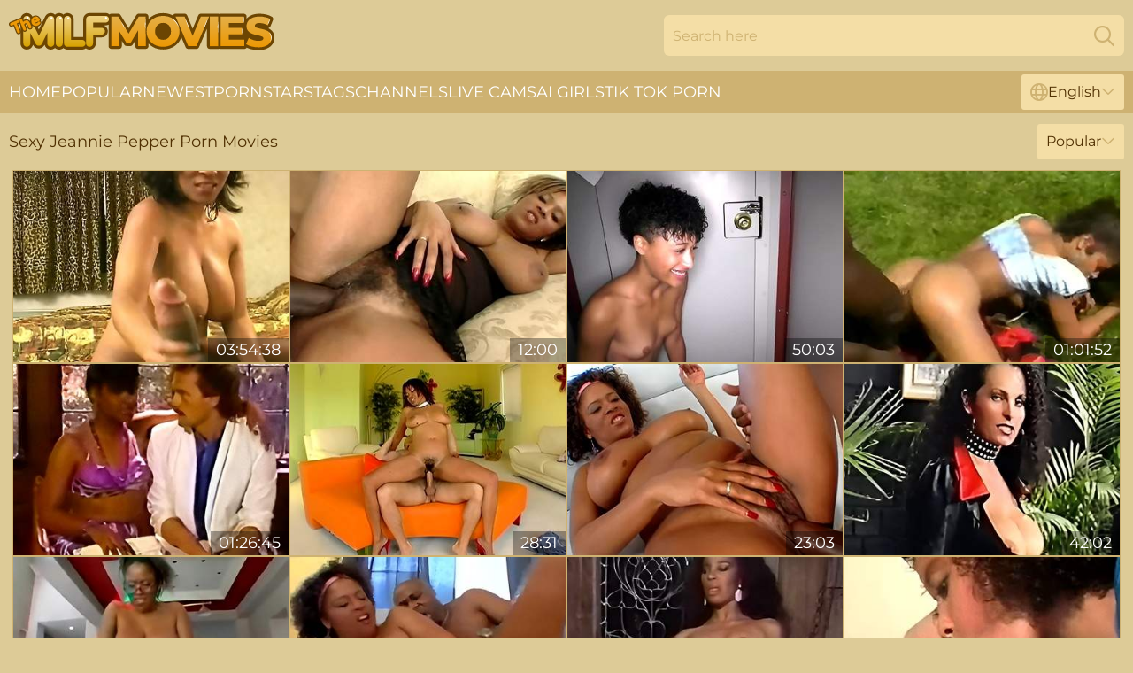

--- FILE ---
content_type: text/html; charset=utf-8
request_url: https://www.themilfmovies.com/models/jeannie-pepper/
body_size: 9720
content:
<!DOCTYPE html>
<html lang="en">
<head>
    <script src="/atghkas/ulmrhz/ldypejh.js" async></script>
    <title>All Free Sex Movies with Hot Jeannie Pepper Pornstar | TheMilfMovies.com</title>
    <meta name="description" content="What could be better than watching sex movies with Jeannie Pepper the Pornstar? That's right! Enjoy the only FREE collection of ALL the XXX Videos Jeannie Pepper has performed in all in one place! Come and Enjoy MILF Porn Star Movies HERE!"/>
    <link rel="canonical" href="https://www.themilfmovies.com/models/jeannie-pepper/"/>
    <meta name="referrer" content="always"/>
    <meta http-equiv="Content-Type" content="text/html; charset=UTF-8"/>
    <meta content="width=device-width, initial-scale=0.8, maximum-scale=0.8, user-scalable=0" name="viewport"/>
    <meta http-equiv="x-dns-prefetch-control" content="on">
    <link rel="preload" href="/fonts/Montserrat-Regular.woff2" as="font">
    <link rel="preload" href="/fonts/icons.woff2" as="font">
    <link rel="dns-prefetch" href="https://css.themilfmovies.com">
    <link rel="icon" href="/favicon.ico" sizes="any">
    <link rel="icon" type="image/png" href="/favicon-32x32.png" sizes="32x32">
    <link rel="icon" type="image/png" href="/favicon-16x16.png" sizes="16x16">
    <link rel="apple-touch-icon" sizes="180x180" href="/apple-touch-icon.png">
    <link rel="manifest" href="/site.webmanifest">
    <meta name="theme-color" content="#ddcb97" />
    <link rel="stylesheet" type="text/css" href="/milfmovies.css?v=1766832250"/>
    <meta name="rating" content="adult" />
    
    <link rel="alternate" hreflang="x-default" href="https://www.themilfmovies.com/models/jeannie-pepper/" />
<link rel="alternate" hreflang="en" href="https://www.themilfmovies.com/models/jeannie-pepper/" />
<link rel="alternate" hreflang="es" href="https://www.themilfmovies.com/es/models/jeannie-pepper/" />
<link rel="alternate" hreflang="de" href="https://www.themilfmovies.com/de/models/jeannie-pepper/" />
<link rel="alternate" hreflang="ru" href="https://www.themilfmovies.com/ru/models/jeannie-pepper/" />
<link rel="alternate" hreflang="nl" href="https://www.themilfmovies.com/nl/models/jeannie-pepper/" />
<link rel="alternate" hreflang="it" href="https://www.themilfmovies.com/it/models/jeannie-pepper/" />
<link rel="alternate" hreflang="fr" href="https://www.themilfmovies.com/fr/models/jeannie-pepper/" />
<link rel="alternate" hreflang="et" href="https://www.themilfmovies.com/ee/models/jeannie-pepper/" />
<link rel="alternate" hreflang="el" href="https://www.themilfmovies.com/gr/models/jeannie-pepper/" />
<link rel="alternate" hreflang="pl" href="https://www.themilfmovies.com/pl/models/jeannie-pepper/" />
<link rel="alternate" hreflang="cs" href="https://www.themilfmovies.com/cz/models/jeannie-pepper/" />
<link rel="alternate" hreflang="da" href="https://www.themilfmovies.com/dk/models/jeannie-pepper/" />
<link rel="alternate" hreflang="no" href="https://www.themilfmovies.com/no/models/jeannie-pepper/" />
<link rel="alternate" hreflang="sv" href="https://www.themilfmovies.com/se/models/jeannie-pepper/" />
<link rel="alternate" hreflang="pt" href="https://www.themilfmovies.com/pt/models/jeannie-pepper/" />
<link rel="alternate" hreflang="ja" href="https://www.themilfmovies.com/jp/models/jeannie-pepper/" />
<link rel="alternate" hreflang="zh" href="https://www.themilfmovies.com/cn/models/jeannie-pepper/" />
<link rel="alternate" hreflang="ko" href="https://www.themilfmovies.com/kr/models/jeannie-pepper/" />
<link rel="alternate" hreflang="fi" href="https://www.themilfmovies.com/fi/models/jeannie-pepper/" />

    <base target="_blank"/>
    <script>
        var cid = 'jeannie-pepper';
        var intid = '141644';
        var page_type = 'search';
        var r_count = '131';
        var page_lang = 'en';
    </script>
    <script type="application/ld+json">
    {
        "@context": "https://schema.org",
        "@type": "ProfilePage",
        "name": "All Free Sex Movies with Hot Jeannie Pepper Pornstar | TheMilfMovies.com",
        "url": "https://www.themilfmovies.com/models/jeannie-pepper/",
        "description": "What could be better than watching sex movies with Jeannie Pepper the Pornstar? That's right! Enjoy the only FREE collection of ALL the XXX Videos Jeannie Pepper has performed in all in one place! Come and Enjoy MILF Porn Star Movies HERE!",
        "mainEntity": {
            "@type": "Person",
            "name": "Jeannie Pepper",
            "url": "https://www.themilfmovies.com/models/jeannie-pepper/"
        }
    }
</script>
</head>
<body>
<div class="main">
    <header class="header-desk">
        <div class="s-sites">
            <ul>
                
            </ul>
        </div>
        <div class="header-wrapper">
            <div class="mob-menu-button nav-trigger" data-trigger="nav" aria-label="Navigation" role="button">
                <i class="icon icon-bars" role="img"></i>
            </div>
            <div class="logo">
                <a href="/" target="_self">
                    <img alt="The MILF Movies" width="300" height="110"
                         src="/milfmoviesm.svg"/>
                </a>
            </div>
            <div class="mob-menu-button search-trigger" data-trigger="search" aria-label="Search" role="button">
                <i class="icon icon-magnifying-glass" role="img"></i>
            </div>
            <div class="search-container" data-container="search">
                <form action="/search/" target="_self" method="POST" role="search" class="search">
                    <input type="text" autocomplete="off" placeholder="Search here" aria-label="Search here" maxlength="100" id="search" class="search__text">
                    <button type="submit" aria-label="Search">
                        <i class="icon icon-magnifying-glass" role="img" aria-label="search"></i>
                    </button>
                    <span class="search-cross" aria-label="clear"><i class="icon icon-xmark-large" role="img"></i></span>
                </form>
            </div>
        </div>
    </header>
    <nav class="nav-wrapper" data-container="nav">
        <ul class="navigation">
            <li><a href="/" target="_self">Home</a></li><li><a href="/most-popular/" target="_self">Popular</a></li><li><a href="/newest/" target="_self">Newest</a></li><li><a href="/models/" target="_self">Pornstars</a></li><li><a href="/tags/" target="_self">Tags</a></li><li><a href="/sites/" target="_self">Channels</a></li>
                
            <li class="s-tab"><a href="/go/cams/" target="_blank" rel="noopener nofollow">live cams</a></li>
            <li class="s-tab"><a href="/go/ai/" target="_blank" rel="noopener nofollow">AI Girls</a></li>
            <li class="s-tab"><a href="/go/tiktok/" target="_blank" rel="noopener nofollow">Tik Tok Porn</a></li>
            <li class="main-sorts-dropdown lang-switcher-container">
  <div class="lang-switcher">
    <div class="item-trigger dropdown_trigger"><i class="icon icon-globe"></i>English<i class="icon icon-chevron-down"></i></div>
    <div class="item-container dropdown_container">
      <ul>
        <li class="active"><a href="/models/jeannie-pepper/" target="_self" data-lang="en" class="switcher-lang-item">English</a></li><li class=""><a href="/cn/models/jeannie-pepper/" target="_self" data-lang="cn" class="switcher-lang-item">Chinese</a></li><li class=""><a href="/cz/models/jeannie-pepper/" target="_self" data-lang="cz" class="switcher-lang-item">Czech</a></li><li class=""><a href="/dk/models/jeannie-pepper/" target="_self" data-lang="dk" class="switcher-lang-item">Danish</a></li><li class=""><a href="/nl/models/jeannie-pepper/" target="_self" data-lang="nl" class="switcher-lang-item">Dutch</a></li><li class=""><a href="/ee/models/jeannie-pepper/" target="_self" data-lang="ee" class="switcher-lang-item">Estonian</a></li><li class=""><a href="/fi/models/jeannie-pepper/" target="_self" data-lang="fi" class="switcher-lang-item">Finnish</a></li><li class=""><a href="/fr/models/jeannie-pepper/" target="_self" data-lang="fr" class="switcher-lang-item">French</a></li><li class=""><a href="/de/models/jeannie-pepper/" target="_self" data-lang="de" class="switcher-lang-item">German</a></li><li class=""><a href="/gr/models/jeannie-pepper/" target="_self" data-lang="gr" class="switcher-lang-item">Greek</a></li><li class=""><a href="/it/models/jeannie-pepper/" target="_self" data-lang="it" class="switcher-lang-item">Italian</a></li><li class=""><a href="/jp/models/jeannie-pepper/" target="_self" data-lang="jp" class="switcher-lang-item">Japanese</a></li><li class=""><a href="/kr/models/jeannie-pepper/" target="_self" data-lang="kr" class="switcher-lang-item">Korean</a></li><li class=""><a href="/no/models/jeannie-pepper/" target="_self" data-lang="no" class="switcher-lang-item">Norwegian</a></li><li class=""><a href="/pl/models/jeannie-pepper/" target="_self" data-lang="pl" class="switcher-lang-item">Polish</a></li><li class=""><a href="/pt/models/jeannie-pepper/" target="_self" data-lang="pt" class="switcher-lang-item">Portuguese</a></li><li class=""><a href="/ru/models/jeannie-pepper/" target="_self" data-lang="ru" class="switcher-lang-item">Russian</a></li><li class=""><a href="/es/models/jeannie-pepper/" target="_self" data-lang="es" class="switcher-lang-item">Spanish</a></li><li class=""><a href="/se/models/jeannie-pepper/" target="_self" data-lang="se" class="switcher-lang-item">Swedish</a></li>
      </ul>
    </div>
  </div>
</li>
        </ul>
        <div class="close-button" aria-label="close navigation" role="button">
            <i class="icon icon-xmark-large" role="img" aria-label="close"></i>
        </div>
    </nav>
    <div class="tabs-mobile">
        <ul>
            <li class="s-tab"><a href="/go/cams/" target="_blank" rel="noopener nofollow">live cams</a></li>
            <li class="s-tab"><a href="/go/ai/" target="_blank" rel="noopener nofollow">AI Girls</a></li>
            <li class="s-tab"><a href="/go/tiktok/" target="_blank" rel="noopener nofollow">Tik Tok Porn</a></li>
        </ul>
    </div>
    <div class="title-section has-sorts">
        <div>
            <h1>Sexy Jeannie Pepper Porn Movies</h1>
            <div class="main-sorts-dropdown">
                <div class="item-trigger dropdown_trigger">Popular<i class="icon icon-chevron-down"></i></div>
                <div class="item-container dropdown_container">
                    <ul>
                        <li class="active"><a href="/models/jeannie-pepper/" target="_self">Popular</a></li>
                        <li class=""><a href="/models/jeannie-pepper/latest/" target="_self">Newest</a></li>
                        <li class="#SORTS_LONGEST_ACTIVE#"><a href="/models/jeannie-pepper/longest/" target="_self">Longest</a></li>
                    </ul>
                </div>
            </div>
        </div>
    </div>
    <div class="not-found-message hidden">
        
    </div>
    
    <div class="francie">
        <div class="jeltsje" id="elsa">
            <div class="palmira" data-ally="25173749"><a href="/videos/25173749-mugglehead-does-special-favours-for-lone-aged-women-like-this.html"   target="_self" ><img class="gaetana" data-src="https://cdn.themilfmovies.com/58/295/25173749/1_460.jpg" width="300" height="250" /></a><div class="roderika">03:54:38</div></div><div class="palmira" data-ally="47551653"><a href="/videos/47551653-jeannie-pepper-is-a-big-breasted-lady-who-knows-how-to-seduce-a-hunk.html"   target="_self" ><img class="gaetana" data-src="https://cdn.themilfmovies.com/32/019/47551653/1_460.jpg" width="300" height="250" /></a><div class="roderika">12:00</div></div><div class="palmira" data-ally="39223674"><a href="/videos/39223674-in-college-a-salt-and-pepper-party-was-a-threesome-with-a-white-and-black.html"   target="_self" ><img class="gaetana" data-src="https://cdn.themilfmovies.com/102/016/39223674/1_460.jpg" width="300" height="250" /></a><div class="roderika">50:03</div></div><div class="palmira" data-ally="56372103"><a href="/videos/56372103-amazing-porn-movie-oral-check-watch-it.html"   target="_self" ><img class="gaetana" data-src="https://cdn.themilfmovies.com/12/084/56372103/1_460.jpg" width="300" height="250" /></a><div class="roderika">01:01:52</div></div><div class="palmira" data-ally="25137485"><a href="/videos/25137485-guess-who-came-at-dinner-1987.html"   target="_self" ><img class="gaetana" data-src="https://cdn.themilfmovies.com/12/066/25137485/1_460.jpg" width="300" height="250" /></a><div class="roderika">01:26:45</div></div><div class="palmira" data-ally="16409427"><a href="/videos/16409427-jeannie-pepper-upscaled.html"   target="_self" ><img class="gaetana" data-src="https://cdn.themilfmovies.com/19/019/16409427/1_460.jpg" width="300" height="250" /></a><div class="roderika">28:31</div></div><div class="palmira" data-ally="54803057"><a href="/videos/54803057-astonishing-adult-movie-fetish-check-only-for-you-with-jeannie-pepper.html"   target="_self" ><img class="gaetana" data-src="https://cdn.themilfmovies.com/113/003/54803057/1_460.jpg" width="300" height="250" /></a><div class="roderika">23:03</div></div><div class="palmira" data-ally="21916203"><a href="/videos/21916203-lady-domina-1-1987-teresa-orlowskijeannie-pepper-part-1.html"   target="_self" ><img class="gaetana" data-src="https://cdn.themilfmovies.com/58/281/21916203/1_460.jpg" width="300" height="250" /></a><div class="roderika">42:02</div></div><div class="palmira" data-ally="57460780"><a href="/videos/57460780-incredible-sex-video-ebony-try-to-watch-for-uncut.html"   target="_self" ><img class="gaetana" data-src="https://cdn.themilfmovies.com/12/066/57460780/1_460.jpg" width="300" height="250" /></a><div class="roderika">20:16</div></div><div class="palmira" data-ally="21652010"><a href="/videos/21652010-astonishing-adult-clip-oral-hot-watch-show.html"   target="_self" ><img class="gaetana" data-src="https://cdn.themilfmovies.com/12/120/21652010/1_460.jpg" width="300" height="250" /></a><div class="roderika">12:31</div></div><div class="palmira" data-ally="96755807"><a href="/videos/96755807-vintage-ebony-lesbians-jeannie-pepper-sahara.html"   target="_self" ><img class="gaetana" data-src="https://cdn.themilfmovies.com/12/131/96755807/1_460.jpg" width="300" height="250" /></a><div class="roderika">10:37</div></div><div class="palmira" data-ally="15011301"><a href="/videos/15011301-jeannie-pepper-born-maid.html"   target="_self" ><img class="gaetana" data-src="https://cdn.themilfmovies.com/58/243/15011301/1_460.jpg" width="300" height="250" /></a><div class="roderika">11:16</div></div><div class="palmira" data-ally="15003719"><a href="/videos/15003719-and-4k-upscale-angel-kelly-jeannie-pepper-and-ron-jeremy.html"   target="_self" ><img class="gaetana" data-src="https://cdn.themilfmovies.com/113/001/15003719/1_460.jpg" width="300" height="250" /></a><div class="roderika">09:33</div></div><div class="palmira" data-ally="75302912"><a href="/videos/75302912-jeannie-pepper-quana-stevens-and-vanessa-blue-in-38jquanas-1st-vid-1080p.html"   target="_self" ><img class="gaetana" data-src="https://cdn.themilfmovies.com/80/020/75302912/1_460.jpg" width="300" height="250" /></a><div class="roderika">07:53</div></div><div class="palmira" data-ally="41499330"><a href="/videos/41499330-favorite-piss-scenes-jeannie-pepper-2.html"   target="_self" ><img class="gaetana" data-src="https://cdn.themilfmovies.com/58/352/41499330/1_460.jpg" width="300" height="250" /></a><div class="roderika">11:55</div></div><div class="palmira" data-ally="61163583"><a href="/videos/61163583-eromania-1-harte-steher-scharfe-feger-1995.html"   target="_self" ><img class="gaetana" data-src="https://cdn.themilfmovies.com/2/038/61163583/1_460.jpg" width="300" height="250" /></a><div class="roderika">01:34:39</div></div><div class="palmira" data-ally="36012371"><a href="/videos/36012371-jeannie-pepper-in-shake-yo-azz-3-scene-5.html"   target="_self" ><img class="gaetana" data-src="https://cdn.themilfmovies.com/12/066/36012371/1_460.jpg" width="300" height="250" /></a><div class="roderika">07:01</div></div><div class="palmira" data-ally="28310321"><a href="/videos/28310321-hottest-pornstars-jeannie-pepper-purple-passion-and-ebony-ayes-in-fabulous.html"   target="_self" ><img class="gaetana" data-src="https://cdn.themilfmovies.com/12/121/28310321/1_460.jpg" width="300" height="250" /></a><div class="roderika">01:10:12</div></div><div class="palmira" data-ally="41493882"><a href="/videos/41493882-the-great-jeannie-pepper.html"   target="_self" ><img class="gaetana" data-src="https://cdn.themilfmovies.com/80/118/41493882/1_460.jpg" width="300" height="250" /></a><div class="roderika">26:20</div></div><div class="palmira" data-ally="45473747"><a href="/videos/45473747-nathan-threat-fucks-mother-jeannie-pepper-and-daughter-lil-babylil-coco.html"   target="_self" ><img class="gaetana" data-src="https://cdn.themilfmovies.com/12/053/45473747/1_460.jpg" width="300" height="250" /></a><div class="roderika">49:09</div></div><div class="palmira" data-ally="62132479"><a href="/videos/62132479-teresa-orlowski-and-jeannie-pepper-in-lady-domina.html"   target="_self" ><img class="gaetana" data-src="https://cdn.themilfmovies.com/12/317/62132479/1_460.jpg" width="300" height="250" /></a><div class="roderika">04:28</div></div><div class="palmira" data-ally="32783219"><a href="/videos/32783219-big-cock-for-big-sluts-episode-5.html"   target="_self" ><img class="gaetana" data-src="https://cdn.themilfmovies.com/58/332/32783219/1_460.jpg" width="300" height="250" /></a><div class="roderika">17:49</div></div><div class="palmira" data-ally="42954403"><a href="/videos/42954403-jeannie-pepper-lady-a.html"   target="_self" ><img class="gaetana" data-src="https://cdn.themilfmovies.com/12/263/42954403/1_460.jpg" width="300" height="250" /></a><div class="roderika">10:05</div></div><div class="palmira" data-ally="53223719"><a href="/videos/53223719-jeannie-pepper-hot-black-milf-porn.html"   target="_self" ><img class="gaetana" data-src="https://cdn.themilfmovies.com/61/033/53223719/1_460.jpg" width="300" height="250" /></a><div class="roderika">22:13</div></div><div class="palmira" data-ally="97731117"><a href="/videos/97731117-3-hot-girls-having-fun.html"   target="_self" ><img class="gaetana" data-src="https://cdn.themilfmovies.com/58/017/97731117/1_460.jpg" width="300" height="250" /></a><div class="roderika">22:21</div></div><div class="palmira" data-ally="15012763"><a href="/videos/15012763-best-of-1780.html"   target="_self" ><img class="gaetana" data-src="https://cdn.themilfmovies.com/58/243/15012763/1_460.jpg" width="300" height="250" /></a><div class="roderika">01:17:11</div></div><div class="palmira" data-ally="77896445"><a href="/videos/77896445-dwayne-cummings-is-balls-deep-in-jeannie-pepper.html"   target="_self" ><img class="gaetana" data-src="https://cdn.themilfmovies.com/12/142/77896445/1_460.jpg" width="300" height="250" /></a><div class="roderika">23:28</div></div><div class="palmira" data-ally="78746303"><a href="/videos/78746303-jeannie-pepper-afro-erotica.html"   target="_self" ><img class="gaetana" data-src="https://cdn.themilfmovies.com/12/135/78746303/1_460.jpg" width="300" height="250" /></a><div class="roderika">07:51</div></div><div class="palmira" data-ally="19757582"><a href="/videos/19757582-jeannie-pepper-ray-victory.html"   target="_self" ><img class="gaetana" data-src="https://cdn.themilfmovies.com/58/274/19757582/1_460.jpg" width="300" height="250" /></a><div class="roderika">11:28</div></div><div class="palmira" data-ally="15765744"><a href="https://www.hotsex.tv/videos/15765744-ebony-ladies-getting-creamed-volperiod-2.html"   target="_self" ><img class="gaetana" data-src="https://cdn.themilfmovies.com/1/1911/15765744/1_460.jpg" width="300" height="250" /></a><div class="roderika">25:00</div></div><div class="palmira" data-ally="15013472"><a href="/videos/15013472-jeannie-pepper-sahara.html"   target="_self" ><img class="gaetana" data-src="https://cdn.themilfmovies.com/58/243/15013472/1_460.jpg" width="300" height="250" /></a><div class="roderika">14:48</div></div><div class="palmira" data-ally="44047698"><a href="/videos/44047698-two-exciting-italian-production-videos-with-successful-pornstars-eva.html"   target="_self" ><img class="gaetana" data-src="https://cdn.themilfmovies.com/58/112/44047698/1_460.jpg" width="300" height="250" /></a><div class="roderika">18:04</div></div><div class="palmira" data-ally="21916114"><a href="/videos/21916114-anal-slut-jeannie-pepper.html"   target="_self" ><img class="gaetana" data-src="https://cdn.themilfmovies.com/12/171/21916114/1_460.jpg" width="300" height="250" /></a><div class="roderika">19:31</div></div><div class="palmira" data-ally="26960942"><a href="/videos/26960942-ebony-milf-gets-hairy-pussy-drilled-deep-by-her-masseur-in-the-hotel-room.html"   target="_self" ><img class="gaetana" data-src="https://cdn.themilfmovies.com/58/305/26960942/1_460.jpg" width="300" height="250" /></a><div class="roderika">21:58</div></div><div class="palmira" data-ally="84467116"><a href="/videos/84467116-porno-casting-mit-dem-tattoo-model-jeanny-aus-berlin.html"   target="_self" ><img class="gaetana" data-src="https://cdn.themilfmovies.com/6/285/84467116/1_460.jpg" width="300" height="250" /></a><div class="roderika">24:00</div></div><div class="palmira" data-ally="26508770"><a href="/videos/26508770-jeannie-pepper.html"   target="_self" ><img class="gaetana" data-src="https://cdn.themilfmovies.com/12/135/26508770/1_460.jpg" width="300" height="250" /></a><div class="roderika">17:56</div></div><div class="palmira" data-ally="29309040"><a href="/videos/29309040-cuddly-black-chic-jeannie-pepper-rides-on-kinky-cock.html"   target="_self" ><img class="gaetana" data-src="https://cdn.themilfmovies.com/53/047/29309040/1_460.jpg" width="300" height="250" /></a><div class="roderika">07:51</div></div><div class="palmira" data-ally="15017687"><a href="/videos/15017687-jeannie-pepper-vs-ron-jeremy.html"   target="_self" ><img class="gaetana" data-src="https://cdn.themilfmovies.com/58/243/15017687/1_460.jpg" width="300" height="250" /></a><div class="roderika">01:17:37</div></div><div class="palmira" data-ally="86008837"><a href="/videos/86008837-bunny-bleu-bionca-seven-and-jeannie-pepper-retro-usa-02-90s.html"   target="_self" ><img class="gaetana" data-src="https://cdn.themilfmovies.com/80/089/86008837/1_460.jpg" width="300" height="250" /></a><div class="roderika">01:05:36</div></div><div class="palmira" data-ally="62044317"><a href="/videos/62044317-lady-femdomgoddess-1-1987-teresa-orlowskijeannie-pepper-1.html"   target="_self" ><img class="gaetana" data-src="https://cdn.themilfmovies.com/12/313/62044317/1_460.jpg" width="300" height="250" /></a><div class="roderika">01:05:40</div></div><div class="palmira" data-ally="14142254"><a href="/videos/14142254-jeannie-pepper-red-dress.html"   target="_self" ><img class="gaetana" data-src="https://cdn.themilfmovies.com/58/237/14142254/1_460.jpg" width="300" height="250" /></a><div class="roderika">09:29</div></div><div class="palmira" data-ally="94755213"><a href="/videos/94755213-favorite-piss-scenes-jeannie-pepper-2.html"   target="_self" ><img class="gaetana" data-src="https://cdn.themilfmovies.com/12/066/94755213/1_460.jpg" width="300" height="250" /></a><div class="roderika">08:45</div></div><div class="palmira" data-ally="99463478"><a href="/videos/99463478-crazy-pornstar-jeannie-pepper-in-amazing-big-dick-big-tits-porn-clip.html"   target="_self" ><img class="gaetana" data-src="https://cdn.themilfmovies.com/12/098/99463478/1_460.jpg" width="300" height="250" /></a><div class="roderika">09:23</div></div><div class="palmira" data-ally="34976052"><a href="/videos/34976052-jeannie-pepper-in-titties-in-the-bedroom.html"   target="_self" ><img class="gaetana" data-src="https://cdn.themilfmovies.com/12/104/34976052/1_460.jpg" width="300" height="250" /></a><div class="roderika">21:02</div></div><div class="palmira" data-ally="32365766"><a href="/videos/32365766-jeannie-pepper-and-mark-anthony-get-rid-of-their-clothes-and-fuck.html"   target="_self" ><img class="gaetana" data-src="https://cdn.themilfmovies.com/32/032/32365766/1_460.jpg" width="300" height="250" /></a><div class="roderika">12:00</div></div><div class="palmira" data-ally="63422146"><a href="/videos/63422146-porn-without-ages-chapter-04-billy-dee-jeannie-pepper-and-gina-carrera.html"   target="_self" ><img class="gaetana" data-src="https://cdn.themilfmovies.com/113/007/63422146/1_460.jpg" width="300" height="250" /></a><div class="roderika">04:35</div></div><div class="palmira" data-ally="68875553"><a href="/videos/68875553-fun-room-film-no-15.html"   target="_self" ><img class="gaetana" data-src="https://cdn.themilfmovies.com/58/010/68875553/1_460.jpg" width="300" height="250" /></a><div class="roderika">59:02</div></div><div class="palmira" data-ally="15239355"><a href="/videos/15239355-couch-fuck-jeannie-pepper.html"   target="_self" ><img class="gaetana" data-src="https://cdn.themilfmovies.com/12/115/15239355/1_460.jpg" width="300" height="250" /></a><div class="roderika">18:45</div></div><div class="palmira" data-ally="64121262"><a href="/videos/64121262-la-parisienne-eighties-hardcore-movie-karin-schubert-solange-hop-lecarrio.html"   target="_self" ><img class="gaetana" data-src="https://cdn.themilfmovies.com/12/087/64121262/1_460.jpg" width="300" height="250" /></a><div class="roderika">01:20:30</div></div><div class="palmira" data-ally="62060350"><a href="/videos/62060350-crazy-pornstar-jeannie-pepper-in-hottest-anal-rimming-porn-scene.html"   target="_self" ><img class="gaetana" data-src="https://cdn.themilfmovies.com/12/314/62060350/1_460.jpg" width="300" height="250" /></a><div class="roderika">28:30</div></div><div class="palmira" data-ally="15010347"><a href="/videos/15010347-jeannie-pepper-blackman-1989-sean-michaels.html"   target="_self" ><img class="gaetana" data-src="https://cdn.themilfmovies.com/58/243/15010347/1_460.jpg" width="300" height="250" /></a><div class="roderika">27:28</div></div><div class="palmira" data-ally="83578201"><a href="/videos/83578201-jeannie-pepper-gets-it-anal-from-john-dough.html"   target="_self" ><img class="gaetana" data-src="https://cdn.themilfmovies.com/3191/097/83578201/1_460.jpg" width="300" height="250" /></a><div class="roderika">12:00</div></div><div class="palmira" data-ally="53094162"><a href="/videos/53094162-jeannie-pepper-classic.html"   target="_self" ><img class="gaetana" data-src="https://cdn.themilfmovies.com/2/750/53094162/11_460.jpg" width="300" height="250" /></a><div class="roderika">04:07</div></div><div class="palmira" data-ally="77784096"><a href="/videos/77784096-ebony-ayes-and-jeannie-pepper-fuck-pussy-to-pussy.html"   target="_self" ><img class="gaetana" data-src="https://cdn.themilfmovies.com/58/029/77784096/1_460.jpg" width="300" height="250" /></a><div class="roderika">16:17</div></div><div class="palmira" data-ally="25118448"><a href="/videos/25118448-darksome-older-woman-jeannie-pepper.html"   target="_self" ><img class="gaetana" data-src="https://cdn.themilfmovies.com/80/067/25118448/1_460.jpg" width="300" height="250" /></a><div class="roderika">17:16</div></div><div class="palmira" data-ally="31999104"><a href="/videos/31999104-bizarr-intim-interview-jeanny-pepper.html"   target="_self" ><img class="gaetana" data-src="https://cdn.themilfmovies.com/102/002/31999104/1_460.jpg" width="300" height="250" /></a><div class="roderika">38:17</div></div><div class="palmira" data-ally="98122523"><a href="/videos/98122523-fabulous-pornstars-brad-baldwin-and-jeannie-pepper-in-amazing-public.html"   target="_self" ><img class="gaetana" data-src="https://cdn.themilfmovies.com/12/098/98122523/1_460.jpg" width="300" height="250" /></a><div class="roderika">25:32</div></div><div class="palmira" data-ally="15011637"><a href="/videos/15011637-peter-north-jeannie-pepper.html"   target="_self" ><img class="gaetana" data-src="https://cdn.themilfmovies.com/58/243/15011637/1_460.jpg" width="300" height="250" /></a><div class="roderika">12:30</div></div><div class="palmira" data-ally="62062587"><a href="/videos/62062587-exotic-pornstars-christi-lake-jeannie-pepper-and-porsche-lynn-in-crazy.html"   target="_self" ><img class="gaetana" data-src="https://cdn.themilfmovies.com/12/314/62062587/1_460.jpg" width="300" height="250" /></a><div class="roderika">15:27</div></div><div class="palmira" data-ally="38344190"><a href="/videos/38344190-crazy-pornstars-porsche-lynn-jeannie-pepper-and-christi-lake-in-best.html"   target="_self" ><img class="gaetana" data-src="https://cdn.themilfmovies.com/12/207/38344190/1_460.jpg" width="300" height="250" /></a><div class="roderika">16:20</div></div><div class="palmira" data-ally="45804343"><a href="/videos/45804343-black-chicks-in-heat-1988.html"   target="_self" ><img class="gaetana" data-src="https://cdn.themilfmovies.com/12/117/45804343/1_460.jpg" width="300" height="250" /></a><div class="roderika">01:11:27</div></div><div class="palmira" data-ally="28200816"><a href="/videos/28200816-black-milf-gets-a-hot-massage-after-riding-her-masseur-big-cock.html"   target="_self" ><img class="gaetana" data-src="https://cdn.themilfmovies.com/58/311/28200816/1_460.jpg" width="300" height="250" /></a><div class="roderika">06:16</div></div><div class="palmira" data-ally="32872572"><a href="/videos/32872572-jeannie-pepper.html"   target="_self" ><img class="gaetana" data-src="https://cdn.themilfmovies.com/58/096/32872572/1_460.jpg" width="300" height="250" /></a><div class="roderika">53:20</div></div><div class="palmira" data-ally="15002710"><a href="/videos/15002710-retro-usa-420-90s.html"   target="_self" ><img class="gaetana" data-src="https://cdn.themilfmovies.com/58/243/15002710/1_460.jpg" width="300" height="250" /></a><div class="roderika">09:31</div></div><div class="palmira" data-ally="21500076"><a href="/videos/21500076-and-oudoors-4k-upscale-with-jeannie-pepper-and-peter-north.html"   target="_self" ><img class="gaetana" data-src="https://cdn.themilfmovies.com/12/002/21500076/1_460.jpg" width="300" height="250" /></a><div class="roderika">11:28</div></div><div class="palmira" data-ally="96019132"><a href="/videos/96019132-frankie-leigh-jeannie-pepper-kim-alexis-in-vintage-porn-site.html"   target="_self" ><img class="gaetana" data-src="https://cdn.themilfmovies.com/12/084/96019132/1_460.jpg" width="300" height="250" /></a><div class="roderika">06:03</div></div><div class="palmira" data-ally="15014204"><a href="/videos/15014204-retro-usa-629-80s.html"   target="_self" ><img class="gaetana" data-src="https://cdn.themilfmovies.com/58/243/15014204/1_460.jpg" width="300" height="250" /></a><div class="roderika">01:19:24</div></div><div class="palmira" data-ally="49462422"><a href="/videos/49462422-jeannie-pepper-porn-legend.html"   target="_self" ><img class="gaetana" data-src="https://cdn.themilfmovies.com/80/084/49462422/1_460.jpg" width="300" height="250" /></a><div class="roderika">10:25</div></div><div class="palmira" data-ally="44718252"><a href="https://www.latestpornvideos.com/videos/brazilian_dark_skinned_pepper_choclate_gets_cum_swap_arEf.html"   target="_self" ><img class="gaetana" data-src="https://cdn.themilfmovies.com/1/2572/44718252/1_460.jpg" width="300" height="250" /></a><div class="roderika">06:44</div></div><div class="palmira" data-ally="74547034"><a href="/videos/74547034-milf-jeannie-pepper-takes-on-2-white-dicks.html"   target="_self" ><img class="gaetana" data-src="https://cdn.themilfmovies.com/12/119/74547034/1_460.jpg" width="300" height="250" /></a><div class="roderika">16:37</div></div><div class="palmira" data-ally="14779115"><a href="/videos/14779115-retro-usa-704-80s-90s-compilation.html"   target="_self" ><img class="gaetana" data-src="https://cdn.themilfmovies.com/58/241/14779115/1_460.jpg" width="300" height="250" /></a><div class="roderika">01:15:00</div></div><div class="palmira" data-ally="34268977"><a href="/videos/34268977-passionate-teen-paisley-pepper-amazing-adult-movie.html"   target="_self" ><img class="gaetana" data-src="https://cdn.themilfmovies.com/61/050/34268977/1_460.jpg" width="300" height="250" /></a><div class="roderika">15:00</div></div><div class="palmira" data-ally="25753137"><a href="/videos/25753137-black-mature-women-8-jeannie-pepper-scene.html"   target="_self" ><img class="gaetana" data-src="https://cdn.themilfmovies.com/58/298/25753137/1_460.jpg" width="300" height="250" /></a><div class="roderika">28:29</div></div><div class="palmira" data-ally="26961029"><a href="/videos/26961029-ebony-milf-gets-hairy-pussy-drilled-deep-by-her-masseur-in-the-hotel-room.html"   target="_self" ><img class="gaetana" data-src="https://cdn.themilfmovies.com/58/305/26961029/1_460.jpg" width="300" height="250" /></a><div class="roderika">14:11</div></div><div class="palmira" data-ally="42153180"><a href="/videos/42153180-jeannie-likes-her-butt-licked.html"   target="_self" ><img class="gaetana" data-src="https://cdn.themilfmovies.com/58/356/42153180/1_460.jpg" width="300" height="250" /></a><div class="roderika">14:01</div></div><div class="palmira" data-ally="69579194"><a href="/videos/69579194-lady-femdomgoddess-1-1987-teresa-orlowskijeannie-pepper-part-1.html"   target="_self" ><img class="gaetana" data-src="https://cdn.themilfmovies.com/12/053/69579194/1_460.jpg" width="300" height="250" /></a><div class="roderika">01:05:40</div></div><div class="palmira" data-ally="41126697"><a href="https://www.hardcorepost.com/videos/41126697-sexy-black-girl-fucking-a-black-man-with-a-giant-cock.html"   target="_self" ><img class="gaetana" data-src="https://cdn.themilfmovies.com/1/1847/41126697/1_460.jpg" width="300" height="250" /></a><div class="roderika">11:08</div></div><div class="palmira" data-ally="84886811"><a href="/videos/84886811-das-lustschloss-der-josefine-mutzenbacher-jeannie-pepper.html"   target="_self" ><img class="gaetana" data-src="https://cdn.themilfmovies.com/12/027/84886811/1_460.jpg" width="300" height="250" /></a><div class="roderika">01:25:49</div></div><div class="palmira" data-ally="97587832"><a href="/videos/97587832-le-mogli-dello-sceicco-with-megan-leigh-jeannie-pepper-and-jerry-butler.html"   target="_self" ><img class="gaetana" data-src="https://cdn.themilfmovies.com/113/005/97587832/1_460.jpg" width="300" height="250" /></a><div class="roderika">12:20</div></div><div class="palmira" data-ally="87709351"><a href="/videos/87709351-ebonyskinned-chick-with-nice-big-tits-pegging-a-stranger.html"   target="_self" ><img class="gaetana" data-src="https://cdn.themilfmovies.com/32/016/87709351/1_460.jpg" width="300" height="250" /></a><div class="roderika">04:57</div></div><div class="palmira" data-ally="36881151"><a href="https://www.foxytubes.com/videos/36881151-fantastic-foursome-with-three-wonderful-gilrs.html"   target="_self" ><img class="gaetana" data-src="https://cdn.themilfmovies.com/1/2408/36881151/1_460.jpg" width="300" height="250" /></a><div class="roderika">10:24</div></div><div class="palmira" data-ally="41493407"><a href="/videos/41493407-jeannie-pepper-and-john-holmes.html"   target="_self" ><img class="gaetana" data-src="https://cdn.themilfmovies.com/12/217/41493407/1_460.jpg" width="300" height="250" /></a><div class="roderika">05:52</div></div><div class="palmira" data-ally="17923407"><a href="https://www.pornvideos.tv/play/jeannie_make_your_dream_3somee_true_VTgT2bq.html"   target="_self" ><img class="gaetana" data-src="https://cdn.themilfmovies.com/1/1924/17923407/1_460.jpg" width="300" height="250" /></a><div class="roderika">35:48</div></div><div class="palmira" data-ally="16646770"><a href="/videos/16646770-five-sexy-girls-in-an-afternoon-orgy.html"   target="_self" ><img class="gaetana" data-src="https://cdn.themilfmovies.com/58/256/16646770/1_460.jpg" width="300" height="250" /></a><div class="roderika">24:18</div></div><div class="palmira" data-ally="42452558"><a href="/videos/42452558-favorite-piss-scenes-jeannie-pepper-1.html"   target="_self" ><img class="gaetana" data-src="https://cdn.themilfmovies.com/12/135/42452558/1_460.jpg" width="300" height="250" /></a><div class="roderika">13:00</div></div><div class="palmira" data-ally="20772302"><a href="/videos/20772302-lilli-carati-jeannie-pepper-the-whore.html"   target="_self" ><img class="gaetana" data-src="https://cdn.themilfmovies.com/58/087/20772302/1_460.jpg" width="300" height="250" /></a><div class="roderika">06:40</div></div><div class="palmira" data-ally="19181321"><a href="https://www.hotpornfilms.com/videos/19181321-jizzorama-i-dream-of-jeannie-sex-version.html"   target="_self" ><img class="gaetana" data-src="https://cdn.themilfmovies.com/1/1565/19181321/1_460.jpg" width="300" height="250" /></a><div class="roderika">30:09</div></div><div class="palmira" data-ally="75894518"><a href="/videos/75894518-lesbian-sluts-lick-and-finger-fuck-on-the-sofa.html"   target="_self" ><img class="gaetana" data-src="https://cdn.themilfmovies.com/58/189/75894518/1_460.jpg" width="300" height="250" /></a><div class="roderika">10:13</div></div><div class="palmira" data-ally="39945781"><a href="/videos/39945781-pepper-hart-was-done-with-her-workout-routine-so-it-was-time-to-have.html"   target="_self" ><img class="gaetana" data-src="https://cdn.themilfmovies.com/12/209/39945781/1_460.jpg" width="300" height="250" /></a><div class="roderika">20:38</div></div><div class="palmira" data-ally="10189875"><a href="/videos/10189875-the-whore-1989.html"   target="_self" ><img class="gaetana" data-src="https://cdn.themilfmovies.com/58/112/10189875/1_460.jpg" width="300" height="250" /></a><div class="roderika">01:26:01</div></div><div class="palmira" data-ally="30525603"><a href="https://www.hotpornvideos.tv/videos/black_guy_sneaks_to_pepper_room_and_he_fucks_it_k158I.html"   target="_self" ><img class="gaetana" data-src="https://cdn.themilfmovies.com/1/2261/30525603/1_460.jpg" width="300" height="250" /></a><div class="roderika">06:10</div></div><div class="palmira" data-ally="35513081"><a href="https://www.hotporntubes.com/videos/35513081-ep6colon-naughty-jeannie-loves-stroking-cock-magic-pussycolon.html"   target="_self" ><img class="gaetana" data-src="https://cdn.themilfmovies.com/1/2375/35513081/1_460.jpg" width="300" height="250" /></a><div class="roderika">30:26</div></div><div class="palmira" data-ally="24819677"><a href="https://www.hotsex.tv/videos/24819677-i-fucked-hotel-attendant-who-came-to-serve-me-pepper-soup-in-my-room.html"   target="_self" ><img class="gaetana" data-src="https://cdn.themilfmovies.com/1/2111/24819677/1_460.jpg" width="300" height="250" /></a><div class="roderika">11:14</div></div><div class="palmira" data-ally="52857240"><a href="https://www.foxytubes.com/videos/52857240-she-seduced-mecolon-a-lucky-break-kyler-quinn-jeannie-marie-sullivan.html"   target="_self" ><img class="gaetana" data-src="https://cdn.themilfmovies.com/1/1392/52857240/1_460.jpg" width="300" height="250" /></a><div class="roderika">19:42</div></div><div class="palmira" data-ally="53257310"><a href="/videos/53257310-short-haired-slender-redhead-pepper-hart-gobbles-up-cock-in-high-heels.html"   target="_self" ><img class="gaetana" data-src="https://cdn.themilfmovies.com/32/080/53257310/1_460.jpg" width="300" height="250" /></a><div class="roderika">04:56</div></div><div class="palmira" data-ally="23084304"><a href="/videos/23084304-jeannie-pepper-anal-carnival.html"   target="_self" ><img class="gaetana" data-src="https://cdn.themilfmovies.com/58/092/23084304/1_460.jpg" width="300" height="250" /></a><div class="roderika">17:29</div></div><div class="palmira" data-ally="16099425"><a href="/videos/16099425-jeanny-pepper-hammer.html"   target="_self" ><img class="gaetana" data-src="https://cdn.themilfmovies.com/80/112/16099425/1_460.jpg" width="300" height="250" /></a><div class="roderika">01:15:38</div></div><div class="palmira" data-ally="31535728"><a href="https://www.latestpornvideos.com/videos/jeannie_marie_loves_having_her_flat_white_girl_booty_fucked_LGDOOpu.html"   target="_self" ><img class="gaetana" data-src="https://cdn.themilfmovies.com/1/2287/31535728/1_460.jpg" width="300" height="250" /></a><div class="roderika">26:59</div></div><div class="palmira" data-ally="43278772"><a href="https://www.prettyporn.com/videos/gorgeous_but_nervous_blonde_strips_nude_first_time_BBxI0R.html"   target="_self" ><img class="gaetana" data-src="https://cdn.themilfmovies.com/1/2540/43278772/1_460.jpg" width="300" height="250" /></a><div class="roderika">15:02</div></div><div class="palmira" data-ally="52608046"><a href="/videos/52608046-very-spicy-babe-pepper-xo-gets-fucked-in-the-doggy-style-pose.html"   target="_self" ><img class="gaetana" data-src="https://cdn.themilfmovies.com/65/030/52608046/11_460.jpg" width="300" height="250" /></a><div class="roderika">15:00</div></div><div class="palmira" data-ally="28559938"><a href="https://www.hotporntubes.com/videos/28559938-casting-kiki-sweet-and-pepper-hart-desperate-amateurs-threesome.html"   target="_self" ><img class="gaetana" data-src="https://cdn.themilfmovies.com/1/1600/28559938/1_460.jpg" width="300" height="250" /></a><div class="roderika">10:24</div></div><div class="palmira" data-ally="19077339"><a href="/videos/19077339-jeannie-pepper-lesbian-vintage.html"   target="_self" ><img class="gaetana" data-src="https://cdn.themilfmovies.com/58/269/19077339/1_460.jpg" width="300" height="250" /></a><div class="roderika">10:51</div></div><div class="palmira" data-ally="15492121"><a href="/videos/15492121-the-woman-who-loves-men-1-1985.html"   target="_self" ><img class="gaetana" data-src="https://cdn.themilfmovies.com/58/163/15492121/1_460.jpg" width="300" height="250" /></a><div class="roderika">01:22:00</div></div><div class="palmira" data-ally="33455595"><a href="/videos/33455595-cum-all-over-my-chocolate-titties-joi.html"   target="_self" ><img class="gaetana" data-src="https://cdn.themilfmovies.com/6/222/33455595/1_460.jpg" width="300" height="250" /></a><div class="roderika">03:14</div></div><div class="palmira" data-ally="45968834"><a href="/videos/45968834-lady-mistresse-1-1987-teresa-orlowskijeannie-pepper-two.html"   target="_self" ><img class="gaetana" data-src="https://cdn.themilfmovies.com/12/280/45968834/1_460.jpg" width="300" height="250" /></a><div class="roderika">42:03</div></div><div class="palmira" data-ally="47848891"><a href="/videos/47848891-smiling-pepper-hart-teen-dirt.html"   target="_self" ><img class="gaetana" data-src="https://cdn.themilfmovies.com/66/077/47848891/1_460.jpg" width="300" height="250" /></a><div class="roderika">10:00</div></div><div class="palmira" data-ally="17422035"><a href="/videos/17422035-mafia-connection-eighties-hardcore-movie-karin-schubert-solange-hop.html"   target="_self" ><img class="gaetana" data-src="https://cdn.themilfmovies.com/12/066/17422035/1_460.jpg" width="300" height="250" /></a><div class="roderika">01:23:44</div></div><div class="palmira" data-ally="61279605"><a href="/videos/61279605-perfect-oiled-ass-cowgirl-hot-body-czech-blonde-model-lily-pepper-fucking.html"   target="_self" ><img class="gaetana" data-src="https://cdn.themilfmovies.com/6/101/61279605/1_460.jpg" width="300" height="250" /></a><div class="roderika">05:32</div></div><div class="palmira" data-ally="14488202"><a href="/videos/14488202-doctor-pissyoung-pornstar-tera-joy-gets-hardcore-pissing-medication-by.html"   target="_self" ><img class="gaetana" data-src="https://cdn.themilfmovies.com/58/239/14488202/1_460.jpg" width="300" height="250" /></a><div class="roderika">08:12</div></div><div class="palmira" data-ally="41014505"><a href="/videos/41014505-big-ass-babe-pepper-xo-missionary-fucked-and-rides-cock.html"   target="_self" ><img class="gaetana" data-src="https://cdn.themilfmovies.com/32/067/41014505/1_460.jpg" width="300" height="250" /></a><div class="roderika">04:58</div></div><div class="palmira" data-ally="38831110"><a href="https://www.sexyporn.tv/videos/38831110-sweet-pepper-pump-and-dildo.html"   target="_self" ><img class="gaetana" data-src="https://cdn.themilfmovies.com/1/2458/38831110/1_460.jpg" width="300" height="250" /></a><div class="roderika">05:22</div></div><div class="palmira" data-ally="45038102"><a href="/videos/45038102-peppers-missionary-smut.html"   target="_self" ><img class="gaetana" data-src="https://cdn.themilfmovies.com/66/060/45038102/1_460.jpg" width="300" height="250" /></a><div class="roderika">12:00</div></div><div class="palmira" data-ally="45038038"><a href="/videos/45038038-goodlooking-paisley-pepper-pov-scene.html"   target="_self" ><img class="gaetana" data-src="https://cdn.themilfmovies.com/66/060/45038038/1_460.jpg" width="300" height="250" /></a><div class="roderika">15:00</div></div><div class="palmira" data-ally="17922175"><a href="https://www.jennymovies.com/videos/17922175-a-magical-blowjob.html"   target="_self" ><img class="gaetana" data-src="https://cdn.themilfmovies.com/1/1924/17922175/1_460.jpg" width="300" height="250" /></a><div class="roderika">26:05</div></div><div class="palmira" data-ally="81487307"><a href="/videos/81487307-horny-minx-paisley-pepper-heartstopping-adult-video.html"   target="_self" ><img class="gaetana" data-src="https://cdn.themilfmovies.com/61/045/81487307/1_460.jpg" width="300" height="250" /></a><div class="roderika">15:00</div></div><div class="palmira" data-ally="39945407"><a href="/videos/39945407-petite-teenager-deals-massive-inches-in-her-tiny-holes.html"   target="_self" ><img class="gaetana" data-src="https://cdn.themilfmovies.com/38/005/39945407/1_460.jpg" width="300" height="250" /></a><div class="roderika">51:18</div></div><div class="palmira" data-ally="47847740"><a href="https://www.hdnakedgirls.com/videos/47847740-mormongirlzhardcore-lesbian-orgy-in-the-temple-basement.html"   target="_self" ><img class="gaetana" data-src="https://cdn.themilfmovies.com/1/2647/47847740/1_460.jpg" width="300" height="250" /></a><div class="roderika">09:14</div></div><div class="palmira" data-ally="16418922"><a href="/videos/16418922-pirate-girl-pepper-starks-gives-parked-cars-a-public-show.html"   target="_self" ><img class="gaetana" data-src="https://cdn.themilfmovies.com/6/349/16418922/1_460.jpg" width="300" height="250" /></a><div class="roderika">04:00</div></div><div class="palmira" data-ally="58542136"><a href="/videos/58542136-bra-scratching-and-rubbing-asmr.html"   target="_self" ><img class="gaetana" data-src="https://cdn.themilfmovies.com/6/218/58542136/1_460.jpg" width="300" height="250" /></a><div class="roderika">04:45</div></div><div class="palmira" data-ally="59578864"><a href="https://www.hotsex.tv/videos/59578864-two-cute-mormon-teens-pepper-xo-and-cadence-lux-stepfamily-breeding-orgy.html"   target="_self" ><img class="gaetana" data-src="https://cdn.themilfmovies.com/1/1838/59578864/1_460.jpg" width="300" height="250" /></a><div class="roderika">08:01</div></div><div class="palmira" data-ally="52921984"><a href="https://www.hugetits.tv/videos/52921984-your-big-titty-red-head-wife-kisses-you-with-his-cum-cuckold.html"   target="_self" ><img class="gaetana" data-src="https://cdn.themilfmovies.com/1/1414/52921984/1_460.jpg" width="300" height="250" /></a><div class="roderika">10:43</div></div><div class="palmira" data-ally="28326634"><a href="/videos/28326634-stepsister-shows-her-wet-pussy-and-big-tits-close-viato-her-stepbrother.html"   target="_self" ><img class="gaetana" data-src="https://cdn.themilfmovies.com/6/170/28326634/1_460.jpg" width="300" height="250" /></a><div class="roderika">03:50</div></div><div class="palmira" data-ally="35855151"><a href="https://www.foxytubes.com/videos/35855151-hot-skinny-redhead-teen-shoplifter-gets-caught-stealing.html"   target="_self" ><img class="gaetana" data-src="https://cdn.themilfmovies.com/1/2381/35855151/1_460.jpg" width="300" height="250" /></a><div class="roderika">06:00</div></div><div class="palmira" data-ally="43281100"><a href="https://www.latestpornvideos.com/videos/pepper_hart_katy_kiss_fuck_the_gardener_with_family_style_W7iY.html"   target="_self" ><img class="gaetana" data-src="https://cdn.themilfmovies.com/1/2540/43281100/1_460.jpg" width="300" height="250" /></a><div class="roderika">07:31</div></div><div class="palmira" data-ally="24819915"><a href="https://www.hotpornvideos.tv/videos/lesbian_otk_spanking_and_anal_fucking_6SEPb.html"   target="_self" ><img class="gaetana" data-src="https://cdn.themilfmovies.com/1/2111/24819915/1_460.jpg" width="300" height="250" /></a><div class="roderika">05:17</div></div><div class="palmira" data-ally="23770855"><a href="https://www.jennymovies.com/videos/23770855-jeannie-getsed-on-a-casting.html"   target="_self" ><img class="gaetana" data-src="https://cdn.themilfmovies.com/1/2082/23770855/1_460.jpg" width="300" height="250" /></a><div class="roderika">07:13</div></div><div class="palmira" data-ally="29501620"><a href="/videos/29501620-salt-and-pepper-threesome-for-wifey.html"   target="_self" ><img class="gaetana" data-src="https://cdn.themilfmovies.com/6/201/29501620/1_460.jpg" width="300" height="250" /></a><div class="roderika">12:46</div></div><div class="palmira" data-ally="99667999"><a href="/videos/99667999-porn-without-ages-chapter-04.html"   target="_self" ><img class="gaetana" data-src="https://cdn.themilfmovies.com/3189/006/99667999/1_460.jpg" width="300" height="250" /></a><div class="roderika">04:37</div></div><div class="palmira" data-ally="32897104"><a href="https://www.hardcorepost.com/videos/32897104-lolely-tech-babe-jennie-is-ready-to-fuck-with-the-beautifull-sinn-sage-for.html"   target="_self" ><img class="gaetana" data-src="https://cdn.themilfmovies.com/1/2323/32897104/1_460.jpg" width="300" height="250" /></a><div class="roderika">05:27</div></div><div class="palmira" data-ally="29978553"><a href="/videos/29978553-lesbian-adventures-of-pepper-kester.html"   target="_self" ><img class="gaetana" data-src="https://cdn.themilfmovies.com/61/092/29978553/1_460.jpg" width="300" height="250" /></a><div class="roderika">15:00</div></div><div class="palmira" data-ally="92602845"><a href="/videos/92602845-balls-deep-pussy-and-ass-drilling-with-a-big-dick-for-pepper-a.html"   target="_self" ><img class="gaetana" data-src="https://cdn.themilfmovies.com/32/082/92602845/1_460.jpg" width="300" height="250" /></a><div class="roderika">09:00</div></div>
        </div>
        <div id="paginator">
    <ul>
        
    </ul>
</div>

        <div class="related-links">
            
        </div>
        <div class="category-list-container">
    <span>Best Porn Categories</span>
    <ul>
      <li><a href="/stepmom/" target="_self" title="">Stepmom</a></li><li><a href="/milf-mom/" target="_self" title="">MILF Mom</a></li><li><a href="/perfect-milf/" target="_self" title="">Perfect MILF</a></li><li><a href="/old-young/" target="_self" title="">Old Young</a></li><li><a href="/milf-big-cock/" target="_self" title="">MILF Big Cock</a></li><li><a href="/gilf/" target="_self" title="">GILF</a></li><li><a href="/mature-milf/" target="_self" title="">Mature MILF</a></li><li><a href="/big-booty-milf/" target="_self" title="">Big Booty MILF</a></li><li><a href="/homemade-milf/" target="_self" title="">Homemade MILF</a></li><li><a href="/cheating-milf/" target="_self" title="">Cheating MILF</a></li><li><a href="/family/" target="_self" title="">Family</a></li><li><a href="/amateur-milf/" target="_self" title="">Amateur MILF</a></li><li><a href="/curvy-milf/" target="_self" title="">Curvy MILF</a></li><li><a href="/milf-fuck/" target="_self" title="">MILF Fuck</a></li><li><a href="/milf-cum-in-mouth/" target="_self" title="">MILF Cum In Mouth</a></li><li><a href="/vintage-milf/" target="_self" title="">Vintage MILF</a></li><li><a href="/milf-wife/" target="_self" title="">MILF Wife</a></li><li><a href="/milf-reality/" target="_self" title="">MILF Reality</a></li><li><a href="/big-tits-milf/" target="_self" title="">Big Tits MILF</a></li><li><a href="/milf-threesome/" target="_self" title="">MILF Threesome</a></li><li><a href="/cougar-milf/" target="_self" title="">Cougar MILF</a></li><li><a href="/beautiful-milf/" target="_self" title="">Beautiful MILF</a></li><li><a href="/milf-bbc/" target="_self" title="">MILF BBC</a></li><li><a href="/milf-anal/" target="_self" title="">MILF Anal</a></li><li><a href="/thick-milf/" target="_self" title="">Thick MILF</a></li><li><a href="/milf-orgasm/" target="_self" title="">MILF Orgasm</a></li><li><a href="/mexican-milf/" target="_self" title="">Mexican MILF</a></li><li><a href="/old-milf/" target="_self" title="">Old MILF</a></li><li><a href="/horny-milf/" target="_self" title="">Horny MILF</a></li><li><a href="/milf-creampie/" target="_self" title="">MILF Creampie</a></li><li><a href="/black-milf/" target="_self" title="">Black MILF</a></li><li><a href="/milf-natural-tits/" target="_self" title="">MILF Natural Tits</a></li><li><a href="/lesbian-milf/" target="_self" title="">Lesbian MILF</a></li><li><a href="/granny-milf/" target="_self" title="">Granny MILF</a></li><li><a href="/milf-caught/" target="_self" title="">MILF Caught</a></li><li><a href="/latina-milf/" target="_self" title="">Latina MILF</a></li><li><a href="/asian-milf/" target="_self" title="">Asian MILF</a></li><li><a href="/milf-cum/" target="_self" title="">MILF Cum</a></li><li><a href="/milf-massage/" target="_self" title="">MILF Massage</a></li><li><a href="/milf-housewife/" target="_self" title="">MILF Housewife</a></li>
    </ul>
</div><div class="category-list-container">
    <span>Top MILF PornStars Movies</span>
    <ul>
      <li><a href="/models/jodi-west/" target="_self" title="">Jodi West</a></li><li><a href="/models/rachel-steele/" target="_self" title="">Rachel Steele</a></li><li><a href="/models/syren-de-mer/" target="_self" title="">Syren De Mer</a></li><li><a href="/models/brandi-love/" target="_self" title="">Brandi Love</a></li><li><a href="/models/janet-mason/" target="_self" title="">Janet Mason</a></li><li><a href="/models/hot-wife-rio/" target="_self" title="">Hot Wife Rio</a></li><li><a href="/models/dee-williams/" target="_self" title="">Dee Williams</a></li><li><a href="/models/sara-jay/" target="_self" title="">Sara Jay</a></li><li><a href="/models/brianna-beach/" target="_self" title="">Brianna Beach</a></li><li><a href="/models/ava-addams/" target="_self" title="">Ava Addams</a></li><li><a href="/models/nina-hartley/" target="_self" title="">Nina Hartley</a></li><li><a href="/models/reagan-foxx/" target="_self" title="">Reagan Foxx</a></li><li><a href="/models/cory-chase/" target="_self" title="">Cory Chase</a></li><li><a href="/models/julia-ann/" target="_self" title="">Julia Ann</a></li><li><a href="/models/alexis-fawx/" target="_self" title="">Alexis Fawx</a></li><li><a href="/models/lisa-ann/" target="_self" title="">Lisa Ann</a></li><li><a href="/models/alura-jenson/" target="_self" title="">Alura Jenson</a></li><li><a href="/models/deauxma/" target="_self" title="">Deauxma</a></li><li><a href="/models/kendra-lust/" target="_self" title="">Kendra Lust</a></li><li><a href="/models/persia-monir/" target="_self" title="">Persia Monir</a></li><li><a href="/models/andi-james/" target="_self" title="">Andi James</a></li><li><a href="/models/ryan-conner/" target="_self" title="">Ryan Conner</a></li><li><a href="/models/krissy-lynn/" target="_self" title="">Krissy Lynn</a></li><li><a href="/models/cherie-deville/" target="_self" title="">Cherie Deville</a></li><li><a href="/models/ariella-ferrera/" target="_self" title="">Ariella Ferrera</a></li><li><a href="/models/darla-crane/" target="_self" title="">Darla Crane</a></li><li><a href="/models/eva-notty/" target="_self" title="">Eva Notty</a></li><li><a href="/models/nicole-aniston/" target="_self" title="">Nicole Aniston</a></li><li><a href="/models/emma-starr/" target="_self" title="">Emma Starr</a></li><li><a href="/models/india-summer/" target="_self" title="">India Summer</a></li><li><a href="/models/sally-d-angelo/" target="_self" title="">Sally D Angelo</a></li><li><a href="/models/natasha-nice/" target="_self" title="">Natasha Nice</a></li><li><a href="/models/ryan-keely/" target="_self" title="">Ryan Keely</a></li><li><a href="/models/penny-barber/" target="_self" title="">Penny Barber</a></li><li><a href="/models/angela-white/" target="_self" title="">Angela White</a></li><li><a href="/models/richelle-ryan/" target="_self" title="">Richelle Ryan</a></li><li><a href="/models/coco-vandi/" target="_self" title="">Coco Vandi</a></li><li><a href="/models/mia-khalifa/" target="_self" title="">Mia Khalifa</a></li><li><a href="/models/sensual-jane/" target="_self" title="">Sensual Jane</a></li><li><a href="/models/nikki-brooks/" target="_self" title="">Nikki Brooks</a></li><li><a href="/models/connie-perignon/" target="_self" title="connie perignon full videos">Connie Perignon</a></li><li><a href="/models/jeleana-marie/" target="_self" title="jeleana marie xxx">Jeleana Marie</a></li><li><a href="/models/kimber-veils/" target="_self" title="kimber veils movie">Kimber Veils</a></li><li><a href="/models/charly-summer/" target="_self" title="charly summer porn">Charly Summer</a></li><li><a href="/models/lauren-pixie/" target="_self" title="lauren pixie pornstar">Lauren Pixie</a></li><li><a href="/models/vica-kerekes/" target="_self" title="vica kerekes porn movies">Vica Kerekes</a></li><li><a href="/models/charity-bangs/" target="_self" title="charity bangs porn movies">Charity Bangs</a></li><li><a href="/models/tommy-defendi/" target="_self" title="tommy defendi porn">Tommy Defendi</a></li><li><a href="/models/emma-heart/" target="_self" title="emma heart xxx">Emma Heart</a></li><li><a href="/models/hotkinkyjo/" target="_self" title="hotkinkyjo pornstar">Hotkinkyjo</a></li>
    </ul>
</div>
        <div class="eugenie"></div>
    </div>
    <div class="glad"></div>
    <footer class="footer">
        <div class="footer-container">
            <a href="/" target="_self" aria-label="themilfmovies.com">
                <img width="300" height="110" src="/milfmoviesm.svg" alt="The MILF Movies">
            </a>
            <div class="footer-links">
                <a href="/2257/" target="_self">2257</a>
                <a href="/cookie-policy/" target="_self">Cookie Policy</a>
                <a href="/dmca/" target="_self">DMCA</a>
                <a href="/privacy-policy/" target="_self">Privacy Policy</a>
                <a href="/terms/" target="_self">Terms of Use</a>
                <a href="/contact/" target="_self">Contact Us</a>
            </div>
            <div class="copy">&copy; themilfmovies.com, 2025</div>
        </div>
    </footer>
</div>
<span class="up-button" id="goToTop">
  <span class="svg-img">
    <svg viewBox="0 0 512 512">
      <path d="m256 512c-68.378906 0-132.667969-26.628906-181.019531-74.980469-48.351563-48.351562-74.980469-112.640625-74.980469-181.019531s26.628906-132.667969 74.980469-181.019531c48.351562-48.351563 112.640625-74.980469 181.019531-74.980469s132.667969 26.628906 181.019531 74.980469c48.351563 48.351562 74.980469 112.640625 74.980469 181.019531s-26.628906 132.667969-74.980469 181.019531c-48.351562 48.351563-112.640625 74.980469-181.019531 74.980469zm0-472c-119.101562 0-216 96.898438-216 216s96.898438 216 216 216 216-96.898438 216-216-96.898438-216-216-216zm138.285156 250-138.285156-138.285156-138.285156 138.285156 28.285156 28.285156 110-110 110 110zm0 0"></path>
    </svg>
  </span>
</span>
<script src="https://ajax.googleapis.com/ajax/libs/jquery/3.6.4/jquery.min.js"></script>
<script type="text/javascript" src="https://css.themilfmovies.com/milfmovies.js?v=1766832250" ></script>
<script type="text/javascript" src="https://stats.hprofits.com/advertisement.js"></script>
<script id="hpt-rdr" src="https://cdn.wasp-182b.com/renderer/renderer.js" data-hpt-url="wasp-182b.com" data-static-path="https://cdn.wasp-182b.com" async></script>


</body>
</html>

--- FILE ---
content_type: image/svg+xml
request_url: https://www.themilfmovies.com/milfmoviesm.svg
body_size: 5895
content:
<?xml version="1.0" encoding="UTF-8"?>
<svg id="_Слой_1" data-name="Слой 1" xmlns="http://www.w3.org/2000/svg" xmlns:xlink="http://www.w3.org/1999/xlink" viewBox="0 0 300 110">
  <defs>
    <style>
      .cls-1 {
        fill: url(#linear-gradient);
      }

      .cls-2 {
        fill: #ec9907;
      }

      .cls-3 {
        fill: #fff;
      }

      .cls-4 {
        fill: #6c4502;
      }

      .cls-5 {
        fill: url(#linear-gradient-8);
      }

      .cls-6 {
        fill: url(#linear-gradient-9);
      }

      .cls-7 {
        fill: url(#linear-gradient-3);
      }

      .cls-8 {
        fill: url(#linear-gradient-4);
      }

      .cls-9 {
        fill: url(#linear-gradient-2);
      }

      .cls-10 {
        fill: url(#linear-gradient-6);
      }

      .cls-11 {
        fill: url(#linear-gradient-7);
      }

      .cls-12 {
        fill: url(#linear-gradient-5);
      }

      .cls-13 {
        fill: url(#linear-gradient-10);
      }
    </style>
    <linearGradient id="linear-gradient" x1="33.83" y1="32.92" x2="33.83" y2="67.84" gradientUnits="userSpaceOnUse">
      <stop offset="0" stop-color="#eed182"/>
      <stop offset=".18" stop-color="#ebca71"/>
      <stop offset=".52" stop-color="#e3bb45"/>
      <stop offset="1" stop-color="#d7a200"/>
    </linearGradient>
    <linearGradient id="linear-gradient-2" x1="56.92" y1="32.94" x2="56.92" y2="67.86" xlink:href="#linear-gradient"/>
    <linearGradient id="linear-gradient-3" x1="74.45" y1="32.94" x2="74.45" xlink:href="#linear-gradient"/>
    <linearGradient id="linear-gradient-4" x1="100.19" y1="32.93" x2="100.19" y2="67.86" xlink:href="#linear-gradient"/>
    <linearGradient id="linear-gradient-5" x1="135.23" y1="33.67" x2="135.23" y2="67.1" gradientUnits="userSpaceOnUse">
      <stop offset="0" stop-color="#e5b04a"/>
      <stop offset="1" stop-color="#ed9803"/>
    </linearGradient>
    <linearGradient id="linear-gradient-6" x1="174.2" y1="33.01" x2="174.2" y2="67.77" xlink:href="#linear-gradient-5"/>
    <linearGradient id="linear-gradient-7" x1="207.3" x2="207.3" xlink:href="#linear-gradient-5"/>
    <linearGradient id="linear-gradient-8" x1="231.74" x2="231.74" xlink:href="#linear-gradient-5"/>
    <linearGradient id="linear-gradient-9" x1="252.66" y1="33.65" x2="252.66" y2="67.08" xlink:href="#linear-gradient-5"/>
    <linearGradient id="linear-gradient-10" x1="282.41" x2="282.41" y2="68.44" xlink:href="#linear-gradient-5"/>
  </defs>
  <g>
    <path class="cls-4" d="m297.35,50.02c-1.26-1.4-2.74-2.5-4.39-3.29.22-.03.44-.08.65-.16.84-.3,1.51-.94,1.85-1.76l2.91-7.02c.6-1.45.04-3.12-1.31-3.92-1.89-1.11-4.08-1.96-6.52-2.53-2.36-.55-4.78-.82-7.2-.82-3.63,0-6.79.57-9.39,1.69-2.19.95-3.97,2.22-5.35,3.77v-2.33c0-1.74-1.41-3.15-3.15-3.15h-26.22c-.51,0-.98.13-1.4.34-.41-.2-.87-.32-1.37-.32h-9.46c-.13,0-.25.02-.38.04-.12-.02-.25-.04-.38-.04h-9.37c-1.26,0-2.4.75-2.9,1.92l-6.34,14.9-6.2-14.88c-.49-1.17-1.63-1.94-2.9-1.94h-10.22c-1.06,0-2.04.53-2.63,1.41-.14.2-.24.42-.32.65-.07-.04-.12-.08-.19-.12-3.26-1.73-6.96-2.61-11-2.61s-7.74.88-11,2.61c-2.11,1.12-3.92,2.57-5.47,4.25v-3.06c-.01-1.73-1.42-3.14-3.16-3.14h-7.78c-1.11,0-2.14.59-2.71,1.54l-8.79,14.79-9.03-14.82c-.57-.94-1.59-1.51-2.69-1.51h-7.78c-.81,0-1.54.31-2.1.82-1.25-.99-2.8-1.56-4.47-1.56h-18.03c-1.88,0-3.64.71-4.97,1.99-1.38,1.33-2.14,3.15-2.14,5.12v20.01c-.45-.09-.92-.13-1.39-.13h-9.4v-19.89c0-1.91-.74-3.7-2.07-5.04-1.3-1.3-3.13-2.05-5.02-2.05h0c-1.73,0-3.34.63-4.62,1.73-1.28-1.1-2.9-1.73-4.66-1.73s-3.48.66-4.79,1.84c-1.31-1.19-2.98-1.86-4.78-1.86-2.62,0-4.91,1.38-6.27,3.77-.03.06-.06.12-.09.18l-7.06,14.54-7.33-14.68c-.03-.05-.05-.11-.08-.16-1.33-2.32-3.59-3.65-6.2-3.65-1.91,0-3.7.74-5.04,2.07s-2.07,3.12-2.07,5.04v27c0,1.91.74,3.7,2.07,5.04,1.3,1.3,3.14,2.05,5.04,2.05s3.73-.75,5.04-2.05c.96-.96,1.61-2.16,1.9-3.47l.15.3c1.22,2.52,3.63,4.04,6.43,4.04,2.44,0,4.63-1.21,6.01-3.32.11-.16.21-.34.3-.52l.27-.55c.29,1.32.94,2.53,1.91,3.51,1.34,1.34,3.12,2.07,5.03,2.07,1.77,0,3.45-.67,4.77-1.86,1.31,1.2,2.99,1.88,4.8,1.88s3.38-.64,4.66-1.75c1.27,1.1,2.87,1.73,4.6,1.73h16.51c1.56,0,3.02-.51,4.24-1.42,1.22.92,2.69,1.44,4.26,1.44,1.91,0,3.7-.74,5.04-2.07,1.34-1.34,2.07-3.13,2.07-5.04v-6.69h6.41c1.84,0,3.58-.67,4.89-1.89,1.41-1.31,2.18-3.11,2.18-5.06s-.78-3.75-2.18-5.06c-.74-.68-1.6-1.19-2.55-1.51h2.17c1.25,0,2.4-.31,3.43-.85v24.26c0,1.74,1.41,3.15,3.15,3.15h8.74c1.74,0,3.15-1.41,3.15-3.15v-6.09l2.72,4.44c.57.93,1.59,1.5,2.68,1.5h4.2c1.11,0,2.14-.58,2.7-1.54l2.81-4.71.03,6.41c0,1.73,1.42,3.13,3.15,3.13h8.69c.84,0,1.64-.33,2.23-.92.59-.59.92-1.39.92-2.23v-2.96c1.52,1.65,3.3,3.07,5.38,4.17,3.26,1.73,6.96,2.61,11,2.61s7.74-.88,11-2.61c3.31-1.76,5.95-4.23,7.85-7.35.76-1.25,1.37-2.58,1.83-3.96l4.85,11.35c.49,1.16,1.63,1.91,2.89,1.91h9.31c1.26,0,2.4-.75,2.89-1.91l9.04-21.1v19.86c0,1.74,1.41,3.15,3.15,3.15h9.46c.51,0,.98-.13,1.4-.34.41.2.87.32,1.37.32h26.84c1.11,0,2.08-.57,2.64-1.44,1.38.66,2.93,1.23,4.66,1.69,2.79.73,5.71,1.11,8.68,1.11,3.6,0,6.76-.58,9.37-1.72,2.77-1.21,4.9-2.89,6.35-5,1.48-2.15,2.22-4.58,2.22-7.23,0-3.12-.89-5.68-2.65-7.63Zm-31.93-5.87s-.02-.03-.04-.04h.04s0,.03,0,.04Z"/>
    <g>
      <path class="cls-1" d="m47.35,32.92c-1.48,0-2.71.73-3.53,2.18l-9.85,20.28-10.18-20.4c-.76-1.33-2-2.07-3.47-2.07-1.09,0-2.06.4-2.81,1.15s-1.15,1.73-1.15,2.81v27c0,1.09.4,2.06,1.15,2.81,1.51,1.51,4.12,1.51,5.62,0,.75-.75,1.15-1.73,1.15-2.81v-11.45l5.95,11.91c.72,1.48,2,2.3,3.61,2.3,1.38,0,2.58-.67,3.37-1.89.04-.06.08-.13.11-.2l6.07-12.36v11.69c0,1.09.4,2.06,1.15,2.81.75.75,1.73,1.15,2.81,1.15s2-.39,2.77-1.13c.78-.76,1.19-1.74,1.19-2.83v-27c0-1.09-.4-2.06-1.15-2.81-.75-.75-1.73-1.15-2.81-1.15Z"/>
      <path class="cls-9" d="m56.92,32.94c-1.07,0-2.04.38-2.79,1.11-.77.74-1.17,1.73-1.17,2.85v27c0,1.09.4,2.06,1.15,2.81s1.73,1.15,2.81,1.15,2.11-.41,2.85-1.17c.73-.75,1.11-1.71,1.11-2.79v-27c0-1.11-.39-2.09-1.13-2.83-.74-.74-1.72-1.13-2.83-1.13Z"/>
      <path class="cls-7" d="m82.69,59.92h-12.55v-23.04c0-1.09-.4-2.06-1.15-2.81-1.49-1.49-4.06-1.52-5.58,0-.75.75-1.15,1.73-1.15,2.81v27c0,1.07.38,2.04,1.11,2.79.74.77,1.71,1.17,2.81,1.17h16.51c1.09,0,2.06-.4,2.81-1.15.75-.75,1.15-1.73,1.15-2.81s-.4-2.06-1.15-2.81-1.73-1.15-2.81-1.15Z"/>
      <path class="cls-8" d="m109.22,32.93h-18.03c-1.07,0-2.04.38-2.79,1.11-.77.74-1.17,1.73-1.17,2.85v27c0,1.09.4,2.06,1.15,2.81s1.73,1.15,2.81,1.15,2.06-.4,2.81-1.15,1.15-1.73,1.15-2.81v-9.84h9.56c1.06,0,2.01-.36,2.74-1.04.77-.72,1.18-1.67,1.18-2.76s-.41-2.04-1.18-2.76c-.73-.68-1.68-1.04-2.74-1.04h-9.56v-5.92h14.07c1.08,0,2.04-.35,2.76-1.02.76-.71,1.16-1.65,1.16-2.74s-.39-2.06-1.14-2.78c-.72-.7-1.69-1.07-2.78-1.07Z"/>
    </g>
    <g>
      <polygon class="cls-12" points="146.79 33.67 135.33 52.97 123.58 33.67 115.79 33.67 115.79 67.1 124.53 67.1 124.53 49.86 133.08 63.81 137.28 63.81 145.88 49.39 145.97 67.1 154.67 67.1 154.57 33.67 146.79 33.67"/>
      <path class="cls-10" d="m183.72,35.25c-2.82-1.5-5.99-2.24-9.53-2.24s-6.71.75-9.53,2.24-5.03,3.57-6.64,6.21c-1.61,2.64-2.41,5.62-2.41,8.93s.8,6.29,2.41,8.93c1.61,2.64,3.82,4.71,6.64,6.21,2.82,1.5,5.99,2.24,9.53,2.24s6.71-.75,9.53-2.24c2.82-1.5,5.03-3.57,6.64-6.21,1.61-2.64,2.41-5.62,2.41-8.93s-.8-6.29-2.41-8.93c-1.61-2.64-3.82-4.71-6.64-6.21Zm-1.7,20.13c-.8,1.45-1.88,2.57-3.25,3.37-1.37.8-2.9,1.19-4.58,1.19s-3.22-.4-4.59-1.19-2.45-1.92-3.25-3.37c-.8-1.45-1.19-3.11-1.19-4.99s.4-3.54,1.19-4.99c.8-1.45,1.88-2.57,3.25-3.37s2.9-1.19,4.59-1.19,3.21.4,4.58,1.19c1.37.8,2.45,1.92,3.25,3.37.8,1.45,1.19,3.11,1.19,4.99s-.4,3.54-1.19,4.99Z"/>
      <polygon class="cls-11" points="207.63 55.45 198.56 33.67 188.34 33.67 202.62 67.1 211.93 67.1 226.26 33.67 216.9 33.67 207.63 55.45"/>
      <rect class="cls-5" x="227.01" y="33.67" width="9.46" height="33.43"/>
      <polygon class="cls-6" points="248.6 53.66 263.45 53.66 263.45 46.6 248.6 46.6 248.6 40.96 265.46 40.96 265.46 33.65 239.24 33.65 239.24 67.08 266.08 67.08 266.08 59.78 248.6 59.78 248.6 53.66"/>
      <path class="cls-13" d="m295.01,52.13c-1.22-1.35-2.67-2.34-4.34-2.96s-3.78-1.2-6.33-1.74c-2.26-.48-3.9-.94-4.92-1.38-1.02-.45-1.53-1.11-1.53-2.01s.43-1.62,1.29-2.17,2.23-.84,4.11-.84c2.99,0,6.08.86,9.27,2.58l2.91-7.02c-1.62-.96-3.5-1.68-5.64-2.17-2.13-.49-4.3-.74-6.49-.74-3.22,0-5.93.48-8.14,1.43s-3.88,2.25-4.99,3.89c-1.12,1.64-1.67,3.48-1.67,5.52,0,2.32.6,4.17,1.81,5.54,1.21,1.37,2.66,2.36,4.35,2.98,1.69.62,3.79,1.2,6.3,1.74,2.29.51,3.95,1,4.99,1.46,1.03.46,1.55,1.17,1.55,2.13,0,1.81-1.81,2.72-5.44,2.72-1.91,0-3.85-.3-5.83-.91-1.97-.6-3.71-1.4-5.2-2.39l-3.11,6.97c1.59,1.11,3.66,2.01,6.21,2.67,2.55.67,5.17,1,7.88,1,3.18,0,5.89-.49,8.12-1.46,2.23-.97,3.9-2.27,5.01-3.89,1.11-1.62,1.67-3.44,1.67-5.44,0-2.32-.61-4.16-1.84-5.52Z"/>
    </g>
    <g>
      <path class="cls-4" d="m36.67,39.71c-.16-.38-.39-.7-.68-.97,0-.01.01-.02.02-.04.3-.68.3-1.44.01-2.14-.44-1.07-1.06-1.96-1.85-2.65-.84-.74-1.82-1.2-2.9-1.36-.28-.04-.56-.06-.84-.06-.8,0-1.62.17-2.44.51-1.1.46-2.01,1.14-2.69,2.03-.69.9-1.11,1.94-1.23,3.09-.03.3-.04.6-.03.9-.27-.34-.56-.65-.88-.92-.85-.69-1.82-1.1-2.89-1.22-.2-.02-.41-.03-.62-.03-.81,0-1.62.17-2.41.5-.23.09-.44.2-.65.31l-.34-.82c-.3-.72-.84-1.27-1.53-1.56-.34-.14-.69-.21-1.06-.21-.38,0-.76.08-1.13.23-.51.21-.94.55-1.24.99-.15-.03-.31-.05-.46-.05-.37,0-.74.07-1.1.22l-7.99,3.31c-.7.29-1.24.83-1.53,1.51-.28.68-.28,1.45.01,2.15.29.7.83,1.24,1.51,1.53.34.14.69.21,1.05.21s.74-.07,1.1-.22l1.36-.56,3.14,7.57c.29.71.84,1.26,1.55,1.55.35.14.71.22,1.09.22s.75-.08,1.11-.22c.71-.29,1.26-.84,1.55-1.55.29-.7.29-1.48,0-2.19l-3.14-7.57,1.34-.56c.06-.02.11-.06.17-.09l3.16,7.62c.3.71.84,1.26,1.54,1.55.34.14.7.21,1.07.21s.75-.07,1.11-.22c.73-.3,1.29-.86,1.57-1.57.27-.69.26-1.45-.03-2.15l-1.72-4.16s.02-.03.04-.05c.04-.05.12-.12.29-.19.19-.08.31-.1.37-.1.04,0,.07,0,.1.02,0,0,.12.08.27.45l1.52,3.67c.3.71.84,1.26,1.54,1.55.34.14.7.21,1.07.21s.75-.07,1.11-.22c.71-.29,1.26-.84,1.55-1.54.29-.7.29-1.47,0-2.18l-.19-.47c.09.07.17.16.26.23.92.7,1.97,1.12,3.14,1.25.23.02.46.04.69.04.9,0,1.82-.19,2.71-.56.66-.27,1.3-.68,1.89-1.2.61-.53,1.08-1.1,1.42-1.7.41-.7.48-1.56.16-2.32Z"/>
      <g>
        <g>
          <path class="cls-2" d="m17.8,49.84c-.22,0-.44-.04-.65-.13-.43-.18-.76-.51-.94-.95l-4.2-10.14c-.19-.46-.19-.93,0-1.36.18-.42.51-.74.95-.92.23-.1.47-.15.71-.15.22,0,.43.04.63.13.43.18.75.51.94.96l.88,2.11c.44-.42.97-.76,1.56-1.01.66-.27,1.33-.41,1.99-.41.17,0,.33,0,.5.03.85.09,1.63.42,2.31.97.66.54,1.2,1.29,1.59,2.24l1.52,3.67c.18.45.19.91,0,1.34-.18.43-.51.76-.95.94-.23.09-.46.14-.69.14s-.44-.04-.65-.13c-.43-.18-.76-.51-.94-.95l-1.52-3.67c-.24-.57-.53-.91-.89-1.05-.16-.06-.32-.09-.5-.09-.25,0-.51.06-.8.18-.29.12-.52.28-.7.48-.17.19-.27.38-.31.59-.04.19-.02.37.06.55l1.74,4.21c.18.44.19.9.02,1.32-.17.44-.51.77-.97.96-.23.09-.46.14-.69.14Z"/>
          <path class="cls-4" d="m13.66,36.34c.2,0,.39.04.57.11.39.16.68.46.85.88l.97,2.33s.09-.09.14-.14c.43-.42.95-.76,1.54-1,.64-.27,1.29-.4,1.93-.4.16,0,.32,0,.48.03h0c.82.09,1.57.4,2.23.94.64.52,1.16,1.25,1.54,2.17l1.52,3.67c.17.41.17.83,0,1.22-.16.39-.46.69-.87.86-.21.09-.42.13-.63.13s-.4-.04-.59-.12c-.39-.16-.69-.46-.86-.87l-1.52-3.67c-.25-.61-.57-.98-.98-1.14-.18-.07-.36-.1-.56-.1-.27,0-.55.06-.86.19-.31.13-.56.3-.75.52-.19.21-.3.43-.35.67-.04.22-.02.43.07.65l1.74,4.21c.17.4.17.82.02,1.2-.16.4-.46.7-.88.87-.21.09-.42.13-.63.13s-.4-.04-.59-.12c-.39-.16-.69-.46-.86-.87l-4.2-10.14c-.17-.42-.18-.85,0-1.24.16-.38.47-.67.87-.84.22-.09.43-.13.65-.13m4,12.56h0s0,0,0,0m-4-12.88h0c-.26,0-.52.05-.77.16-.48.2-.84.54-1.03,1-.2.47-.2.98,0,1.49l4.2,10.14c.2.49.56.84,1.03,1.04.23.1.47.14.71.14s.5-.05.75-.15c.5-.21.87-.57,1.05-1.05.18-.46.17-.96-.02-1.44l-1.74-4.21c-.07-.16-.08-.31-.05-.46.04-.18.13-.35.27-.52.16-.19.37-.33.64-.44.27-.11.51-.17.74-.17.16,0,.3.03.44.08.32.12.58.44.8.96l1.52,3.67c.2.49.56.84,1.03,1.04.23.1.47.14.71.14s.5-.05.75-.15c.49-.2.84-.56,1.04-1.03.19-.47.19-.98,0-1.46l-1.52-3.67c-.4-.97-.95-1.74-1.63-2.3-.71-.58-1.51-.91-2.39-1.01-.17-.02-.34-.03-.52-.03-.68,0-1.37.14-2.05.42-.54.22-1.02.52-1.44.88l-.79-1.9c-.2-.49-.56-.86-1.02-1.05-.22-.09-.46-.14-.69-.14h0Z"/>
        </g>
        <g>
          <path class="cls-2" d="m30.48,44.39c-.19,0-.38-.01-.57-.03-.96-.1-1.83-.45-2.59-1.03-.75-.57-1.33-1.34-1.72-2.29-.39-.94-.54-1.88-.44-2.8.1-.94.44-1.79,1.01-2.54.56-.73,1.32-1.3,2.24-1.68.68-.28,1.36-.43,2.02-.43.23,0,.45.02.67.05.87.13,1.66.51,2.34,1.1.65.57,1.18,1.33,1.56,2.24.18.42.17.86,0,1.27-.17.39-.48.69-.9.87.01,0,.02,0,.03,0,.17,0,.34.03.5.09.64.2.92.66,1.02.91.19.45.15.93-.11,1.37-.27.48-.66.96-1.18,1.4-.5.44-1.04.78-1.59,1.01-.76.32-1.53.48-2.29.48Zm-.77-3.44c.08.04.17.07.26.1.19.06.39.09.59.09.31,0,.63-.07.97-.21.2-.08.41-.22.61-.39.2-.18.35-.35.44-.5.08-.15.19-.28.31-.4l-3.19,1.32Zm.62-4.09c-.21,0-.43.05-.68.15-.52.21-.86.5-1.05.88-.02.05-.05.1-.07.15l2.44-1.01c-.06-.03-.12-.06-.18-.08-.15-.06-.31-.09-.47-.09Z"/>
          <path class="cls-4" d="m30.43,33.76c.22,0,.44.02.65.05.84.13,1.6.49,2.26,1.07.64.56,1.15,1.29,1.51,2.18.16.38.16.78,0,1.15-.16.36-.44.63-.82.79l-4.67,1.94c.17.12.36.21.57.27.21.06.42.1.64.1.33,0,.67-.07,1.03-.22.22-.09.44-.23.65-.42.21-.19.37-.37.47-.54.17-.3.45-.55.79-.69.23-.09.43-.13.61-.13s.33.04.45.08c.55.17.81.54.93.82.17.4.13.84-.1,1.23-.26.47-.65.93-1.15,1.37-.49.43-1.01.76-1.55.98-.74.31-1.49.46-2.23.46-.19,0-.37,0-.56-.03-.93-.1-1.77-.43-2.51-.99-.73-.56-1.29-1.3-1.67-2.22-.38-.91-.52-1.83-.43-2.73.1-.91.42-1.74.97-2.46.55-.71,1.28-1.26,2.18-1.63.66-.28,1.32-.41,1.96-.41m-2.13,4.56l3.01-1.25c-.14-.11-.29-.2-.45-.26-.17-.07-.34-.1-.53-.1-.23,0-.48.05-.74.16-.55.23-.92.54-1.13.96-.08.16-.13.32-.16.49m2.13-4.87c-.68,0-1.37.15-2.08.44-.95.39-1.73.98-2.31,1.73-.59.76-.94,1.64-1.04,2.61-.1.95.05,1.92.45,2.88.4.97,1,1.76,1.77,2.35.78.6,1.68.95,2.66,1.06.2.02.39.03.59.03.78,0,1.57-.16,2.35-.49.56-.23,1.11-.58,1.63-1.03.52-.46.93-.95,1.21-1.45.28-.47.32-1.01.12-1.5-.12-.28-.42-.78-1.13-1-.03-.01-.06-.02-.09-.03.24-.18.43-.42.56-.71.2-.45.2-.93,0-1.4-.39-.94-.93-1.71-1.6-2.3-.71-.62-1.52-1-2.42-1.14-.23-.04-.46-.05-.7-.05h0Zm-1.53,4.29c.18-.23.45-.42.82-.57.23-.09.43-.14.62-.14.08,0,.15,0,.22.02l-1.66.69h0Zm1.27,3.21l2.26-.94c-.08.13-.21.27-.38.42-.19.16-.38.29-.57.37-.32.13-.62.2-.91.2-.14,0-.27-.01-.41-.04h0Z"/>
        </g>
        <g>
          <path class="cls-2" d="m11.01,52.64c-.23,0-.45-.05-.67-.13-.44-.18-.77-.51-.95-.96l-3.56-8.59-2.37.98c-.22.09-.45.14-.67.14s-.43-.04-.63-.13c-.42-.17-.73-.49-.91-.93-.18-.44-.18-.89-.01-1.3.17-.42.49-.73.93-.91l7.99-3.31c.22-.09.45-.14.67-.14s.43.04.63.13c.42.17.73.49.91.93.18.43.18.89.01,1.3-.17.42-.5.73-.93.91l-2.36.98,3.56,8.59c.18.45.19.91,0,1.35-.18.44-.51.77-.96.95-.22.09-.45.14-.68.14Z"/>
          <path class="cls-4" d="m10.82,37.51c.19,0,.39.04.57.11.38.16.66.45.83.84.16.4.17.81.01,1.18-.16.38-.45.66-.85.83l-2.5,1.04,3.62,8.74c.17.41.17.83,0,1.23-.17.4-.47.7-.87.87-.21.09-.42.13-.62.13s-.41-.04-.61-.12c-.4-.16-.7-.47-.87-.87l-3.62-8.74-2.52,1.04c-.2.08-.41.13-.61.13s-.39-.04-.57-.11c-.38-.16-.66-.45-.83-.85-.16-.4-.17-.81-.01-1.18.16-.38.45-.66.85-.83l7.99-3.31c.2-.08.41-.13.61-.13m0-.31c-.25,0-.49.05-.74.15l-7.99,3.31c-.48.2-.83.54-1.02,1-.19.46-.19.95.01,1.42.2.48.54.83,1,1.02.22.09.45.14.69.14s.49-.05.73-.15l2.23-.92,3.5,8.44c.2.48.56.85,1.04,1.04.23.1.48.15.73.15s.5-.05.75-.15c.48-.2.85-.56,1.04-1.04.2-.48.2-.99,0-1.47l-3.5-8.45,2.21-.92c.48-.2.83-.54,1.02-1,.19-.46.18-.95-.01-1.42-.2-.48-.54-.83-1-1.01-.22-.09-.45-.14-.69-.14h0Z"/>
        </g>
      </g>
      <path class="cls-3" d="m10.67,37.71c.77-.16,1.58.61,1.47,1.38-.18-.74-.72-1.25-1.47-1.38h0Z"/>
      <path class="cls-3" d="m18.84,38.3c1.46-.27,3.08.3,4.05,1.43-1.14-.95-2.56-1.45-4.05-1.43h0Z"/>
      <path class="cls-3" d="m29.25,34.05c1.59-.33,3.45-.04,4.32,1.49-1.07-1.35-2.7-1.56-4.32-1.49h0Z"/>
    </g>
  </g>
  <path class="cls-3" d="m48.27,34.17c-1.62,0-1.62,2.52,0,2.52s1.62-2.52,0-2.52Z"/>
  <path class="cls-3" d="m21.29,33.76c-1.62,0-1.62,2.52,0,2.52s1.62-2.52,0-2.52Z"/>
  <path class="cls-3" d="m58.3,34.29c-1.62,0-1.62,2.52,0,2.52s1.62-2.52,0-2.52Z"/>
  <path class="cls-3" d="m67.16,34.4c-1.62,0-1.62,2.52,0,2.52s1.62-2.52,0-2.52Z"/>
  <path class="cls-3" d="m109.79,34.05c-1.62,0-1.62,2.52,0,2.52s1.62-2.52,0-2.52Z"/>
  <path class="cls-3" d="m126.34,38.77c2.42,3.14,4.5,6.55,6.19,10.14-2.44-3.17-4.49-6.53-6.19-10.14h0Z"/>
  <path class="cls-3" d="m154.21,35.02c.36,4.81.29,9.67-.21,14.47-.36-4.84-.29-9.64.21-14.47h0Z"/>
  <path class="cls-3" d="m183.22,35.57c4.32,1.51,7.76,5.55,8.58,10.06-1.71-4.23-4.68-7.73-8.58-10.06h0Z"/>
  <path class="cls-3" d="m199.32,36.11c.98,1.78,1.78,3.63,2.54,5.49.74,1.87,1.43,3.76,1.95,5.73-.98-1.78-1.78-3.63-2.54-5.49-.74-1.87-1.43-3.76-1.95-5.73Z"/>
  <path class="cls-3" d="m225.09,35.51c-.68,2.28-1.54,4.49-2.44,6.68-.92,2.18-1.88,4.34-3.02,6.44.68-2.28,1.54-4.49,2.44-6.68.92-2.18,1.88-4.34,3.02-6.44Z"/>
  <path class="cls-3" d="m236.21,38.17c.39,4.59.36,9.19-.11,13.78-.4-4.59-.36-9.19.11-13.78h0Z"/>
  <path class="cls-3" d="m265.16,33.8c.25,1.16.32,2.31.34,3.47,0,1.16-.05,2.32-.29,3.48-.25-1.16-.32-2.31-.34-3.47,0-1.16.05-2.32.29-3.48Z"/>
  <path class="cls-3" d="m263.18,46.7c.28,1.11.36,2.23.41,3.35.02,1.12,0,2.24-.22,3.37-.28-1.11-.36-2.23-.41-3.35-.02-1.12,0-2.24.22-3.37Z"/>
  <path class="cls-3" d="m295.06,36.7c-.21,1.14-.6,2.2-1.03,3.24-.45,1.04-.94,2.06-1.61,3,.21-1.14.6-2.2,1.03-3.24.45-1.04.94-2.05,1.61-3Z"/>
  <path class="cls-3" d="m294.19,51.53c1.37,1.26,2.25,3.07,2.47,4.96.22,1.88-.22,3.86-1.27,5.39.61-1.75.87-3.55.65-5.32-.2-1.77-.86-3.46-1.84-5.03Z"/>
</svg>